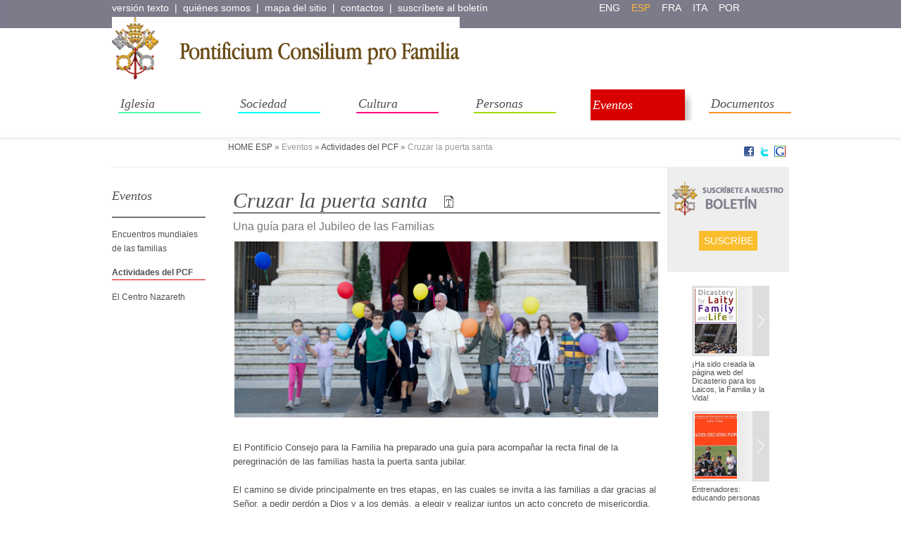

--- FILE ---
content_type: text/html; charset=UTF-8
request_url: http://www.familiam.org/pls/pcpf/v3_s2ew_consultazione.traduzione%3Fid_pagina=12372&id_lingua=6.html
body_size: 49627
content:
<!DOCTYPE HTML>
<html lang="IT">
<head>
        <meta http-equiv="content-type" content="text/html;charset=utf-8">
        <meta name="generator" content="S2-EASYWEB">
        <title>Pontificium Consilium pro Familia - Cruzar  la puerta santa</title>
        <!TAG_PRAGMA_CACHE>
        <!TAG_EXPIRE_CACHE>
        <meta http-equiv="Description" content="Cruzar  la puerta santa, ">
        <meta http-equiv="Keywords" content="">
        <meta name="SEED - Edizioni Informatiche">
        <meta name="AUTHOR" content="Pontificium Consilium pro Familia">
        <link rel="shortcut icon" href="http://www.familiam.org/pls/pcpf/favicon.ico">        
        <link href="../../pcpf/s2magazine/css/0/printnew.css" media="print" type="text/css" rel="stylesheet">  
        <link href="../../pcpf/s2magazine/css/0/familia.css" media="screen" type="text/css" rel="stylesheet"> 
        <link rel="stylesheet" type="text/css" href="../../pcpf/highslide.css" media="screen">      
        <script type="text/javascript" src="../../pcpf/highslide.js"></script>
        <script type="text/javascript" src="../../pcpf/highslide-with-html.js"></script>
        <script type="text/javascript">
          hs.graphicsDir = '/pcpf/graphics/';
          hs.outlineType = 'rounded-white';
          </script>
        
<script type="text/javascript" >
                                 function segnalaURL(bookmark, paramUrl, valueUrl, paramTitle, valueTitle)
                                 {
                                   var new_url = bookmark + paramUrl +'=' + encodeURIComponent(valueUrl) + '&'+ paramTitle +'=' + encodeURIComponent(valueTitle) ;
                                   window.open(new_url);
                                 }
                               </script><link rel="image_src" href="../../pcpf/allegati/12372/logo-giubileo-min.jpg" ><link rel="image_src" href="../../pcpf/allegati/12372/passare-porta.jpg" >
 <meta name="Generator" content="S2EasyWeb - Copyright (C) Seed. Tutti i diritti riservati." />
                  <!-- Google Analytcs -->
                  <script type="text/javascript">
                    var _gaq = _gaq || [];
                    _gaq.push(['_setAccount', 'UA-37875748-1']);
                    _gaq.push(['_trackPageview']);
                    (function() {
                      var ga = document.createElement('script'); ga.type = 'text/javascript'; ga.async = true;
                      ga.src = ('https:' == document.location.protocol ? 'https://ssl' : 'http://www') + '.google-analytics.com/ga.js';
                      var s = document.getElementsByTagName('script')[0]; s.parentNode.insertBefore(ga, s);
                    })();
                </script>
<!-- Piwik -->
<script type="text/javascript">
  var _paq = _paq || [];
  _paq.push(["setDomains", ["*.www.familiam.org","*.pcpf.glauco.it","*.www.family.va"]]);
  _paq.push(['trackPageView']);
  _paq.push(['enableLinkTracking']);
  (function() {
    var u="//piwik1.glauco.it/";
    _paq.push(['setTrackerUrl', u+'piwik.php']);
    _paq.push(['setSiteId', 7]);
    var d=document, g=d.createElement('script'), s=d.getElementsByTagName('script')[0];
    g.type='text/javascript'; g.async=true; g.defer=true; g.src=u+'piwik.js'; s.parentNode.insertBefore(g,s);
  })();
</script>
<noscript><p><img src="http://piwik1.glauco.it/piwik.php?idsite=7" style="border:0;" alt="" /></p></noscript>
<!-- End Piwik Code -->                                
                  <!-- End Google Analytcs Tracking Code -->
                </head>
  <body>
	<table align="center" cellspacing="0" cellpadding="0" class="main"  ><tr><td  align="center" valign="top" >
		<table cellspacing="0" cellpadding="0" class="top" id="top"  ><tr>
		<td  valign="top" >
			<table cellspacing="0" cellpadding="0" class="toplink"  ><tr>
				<td  valign="middle" ><div><a href="v3_s2ew_consultazione.mostra_paginat%3Fid_pagina=12375&amp;target=0.html">versi&oacute;n texto</a>&nbsp; |&nbsp; <a href="V3_S2EW_CONSULTAZIONE.mostra_pagina%3Fid_pagina=2700.html">qui&eacute;nes somos</a>&nbsp; |&nbsp; <a href="V3_S2EW_CONSULTAZIONE.mostra_pagina%3Fid_pagina=2774.html">mapa del sitio</a>&nbsp; |&nbsp; <a href="V3_S2EW_CONSULTAZIONE.mostra_pagina%3Fid_pagina=2775.html">contactos</a>&nbsp; |&nbsp; <a href="V3_S2EW_CONSULTAZIONE.mostra_pagina%3Fid_pagina=2695.html">suscr&iacute;bete al bolet&iacute;n</a></div></td>
				<td  valign="middle" ><div class="lingue"><div class="change"><a href="v3_s2ew_consultazione.traduzione%3Fid_pagina=12375&amp;id_lingua=2.html" id="ling2">eng</a><br><a href="v3_s2ew_consultazione.traduzione%3Fid_pagina=12375&amp;id_lingua=6.html" class="lingua_attiva" id="ling6">esp</a><br><a href="v3_s2ew_consultazione.traduzione%3Fid_pagina=12375&amp;id_lingua=4.html" id="ling4">fra</a><br><a href="v3_s2ew_consultazione.traduzione%3Fid_pagina=12375&amp;id_lingua=3.html" id="ling3">ita</a><br><a href="v3_s2ew_consultazione.traduzione%3Fid_pagina=12375&amp;id_lingua=8.html" id="ling8">por</a><br></div></div></td>
				<td  valign="top" ><div class="aris"><a target="_blank" href="http://www.familiam.org/pls/pcpf/accesso?login_user=&amp;PWD_USER=">&aacuterea reservada</a></div></td></tr>
			</table>
		</td>
		</tr>
		<tr>
	<td  valign="top" >
	<table cellspacing="0" cellpadding="0" class="testata" id="esp" ><tr>
		<td  valign="top" >
			<table cellpadding=0 cellspacing=0><tr><td align="center"><a href="v3_s2ew_consultazione.mostra_pagina%3Fid_pagina=2694.html"><img src="../../pcpf/s2magazine/css/0/images/imgfamilia/logo.gif" border="0" alt="Torna in Home Page"></a></td></tr></table>
		</td>
		<td  valign="top" ><div class="mdr"><form method="get" action="http://www.familiam.org/pls/pcpf/V3_S2EW_SEARCH.risultati" name="nomeform2"><input type="hidden" name="pagina" value="0" > <input type="hidden" name="lingua" value="3" > <input type="hidden" name="tipo_ricerca" value="semplice" > <input type="hidden" name="p_ambito" value="sito" > <input type="hidden" name="p_sezione" value="8" > <input type="hidden" name="p_parte" value="tutti" > <input type="hidden" name="p_data_aggiornamento" value="tutti" > <input type="hidden" name="p_ordine" value="punteggio" ><input name="p_frase" value="b&uacute;squeda en el sitio" size="18" maxlength="50" onmouseout="window.status='';" onclick="p_frase.value='';" title="Scriva qui la parola o le parole da cercare. N.B.: Tra le condizioni indicate nei campi viene applicata la condizione AND. Separando viceversa le parole chiave con virgole (es: congresso, nazionale), si applicher�a condizione OR. Se desidera cercare una intera frase, la scriva tra doppi apici" onmouseover="window.status='Scriva qui la parola o le parole da cercare.'" class="hoform"><input class="inbutton" title="Clicca qui per avviare la ricerca" type="submit" onmouseout="window.status='';" onmouseover="window.status='Clicca qui per avviare la ricerca';" value=" " ></form></div></td></tr></table>
		</td>
		</tr>
		<tr>
		    <td  valign="top"  >
                                        <table cellspacing="0" cellpadding="0" class="menuav" ><tbody><tr><td valign="top"><!NO_INDEX_START><span class="menu_tend_lingua"><div>
                      					 <script>
                                  window.onload=init_T;
                                  function init_T(){
                                     try {if (typeDevice == 'desktop')  document.body.onclick=chiudimenu_T;} catch(e){document.body.onclick=chiudimenu_T;}
                                  }

                                  function chiudimenu_T(){
                                     try{
                                        document.getElementById("ds"+DivAperto_T).style.display="none";
                                        DivAperto_T=0;
                                     }catch(e){
                                     }
                                  }
                                  var DivAperto_T=0;

                                  function Apri_T(n) {
                                     if (DivAperto_T !=n ) {
                                       try{
                                           document.getElementById("ds"+n).style.display="block";
                                          } catch(e){}
                                       try{
                                           document.getElementById("ds"+DivAperto_T).style.display="none";
                                          } catch(e){}
                                        DivAperto_T=n;
                                     }
                                     document.getElementById("d"+n).className= document.getElementById("d"+n).className.replace(" divhover divhover"+n, "")+" divhover divhover"+n;
                                   }

                                   function RipristinaClass(n) {
                                     document.getElementById("d"+n).className = document.getElementById("d"+n).className.replace(" divhover divhover"+n, "");
                                   }
                                  </script>
                 								 </div><div class="divprinc divprinc1" id="d2700" onmouseover="Apri_T(2700);" onmouseout="RipristinaClass(2700);"><a href="v3_s2ew_consultazione.traduzione%3Fid_pagina=12372&amp;id_lingua=6.html#" onclick="return(false);"   onclick="try {if (typeDevice != 'desktop') {Apri_T(2700);return(false);} else {return(true);}} catch(e){}" title="Quiénes somos">Quiénes somos</a>	<div id="ds2700" class="divsec divsec1" > <div id="dsl2709" class="divsec_liv2 divsec1_liv2"><a href="v3_s2ew_consultazione.mostra_pagina%3Fid_pagina=2709&amp;limite_id_sezione=0&amp;limite_id_sito=0.html" title="Estructura y objetivos">Estructura y objetivos</a></div><div id="dsl2707" class="divsec_liv2 divsec1_liv2"><a href="v3_s2ew_consultazione.mostra_pagina%3Fid_pagina=2707&amp;limite_id_sezione=0&amp;limite_id_sito=0.html" title="Miembros y Consultores">Miembros y Consultores</a></div><div id="dsl2708" class="divsec_liv2 divsec1_liv2"><a href="v3_s2ew_consultazione.mostra_pagina%3Fid_pagina=2708&amp;limite_id_sezione=0&amp;limite_id_sito=0.html" title="Oficiales y colaboradores ">Oficiales y colaboradores </a></div><div id="dsl2701" class="divsec_liv2 divsec1_liv2"><a href="v3_s2ew_consultazione.mostra_pagina%3Fid_pagina=2701&amp;limite_id_sezione=0&amp;limite_id_sito=0.html" title="Publicaciones">Publicaciones</a></div>	</div>	</div><div class="divprinc divprinc2" id="d2740" onmouseover="Apri_T(2740);" onmouseout="RipristinaClass(2740);"><a href="v3_s2ew_consultazione.traduzione%3Fid_pagina=12372&amp;id_lingua=6.html#" onclick="return(false);"   onclick="try {if (typeDevice != 'desktop') {Apri_T(2740);return(false);} else {return(true);}} catch(e){}" title="Iglesia">Iglesia</a>	<div id="ds2740" class="divsec divsec2" > <div id="dsl4308" class="divsec_liv2 divsec2_liv2"><a href="v3_s2ew_consultazione.mostra_pagina%3Fid_pagina=4308&amp;limite_id_sezione=0&amp;limite_id_sito=0.html" title="Papa Francisco">Papa Francisco</a></div><div id="dsl2749" class="divsec_liv2 divsec2_liv2"><a href="v3_s2ew_consultazione.mostra_pagina%3Fid_pagina=2749&amp;limite_id_sezione=0&amp;limite_id_sito=0.html" title="Benedicto XVI">Benedicto XVI</a></div><div id="dsl2746" class="divsec_liv2 divsec2_liv2"><a href="v3_s2ew_consultazione.mostra_pagina%3Fid_pagina=2746&amp;limite_id_sezione=0&amp;limite_id_sito=0.html" title="De las Iglesias locales">De las Iglesias locales</a></div><div id="dsl2752" class="divsec_liv2 divsec2_liv2"><a href="v3_s2ew_consultazione.mostra_pagina%3Fid_pagina=2752&amp;limite_id_sezione=0&amp;limite_id_sito=0.html" title="De las Asociaciones y Movimien">De las Asociaciones y Movimientos</a></div><div id="dsl2744" class="divsec_liv2 divsec2_liv2"><a href="v3_s2ew_consultazione.mostra_pagina%3Fid_pagina=2744&amp;limite_id_sezione=0&amp;limite_id_sito=0.html" title="Familia y transmisión de la fe">Familia y transmisión de la fe</a></div><div id="dsl2747" class="divsec_liv2 divsec2_liv2"><a href="v3_s2ew_consultazione.mostra_pagina%3Fid_pagina=2747&amp;limite_id_sezione=0&amp;limite_id_sito=0.html" title="Familia sujeto de evangelizaci">Familia sujeto de evangelización</a></div><div id="dsl2743" class="divsec_liv2 divsec2_liv2"><a href="v3_s2ew_consultazione.mostra_pagina%3Fid_pagina=2743&amp;limite_id_sezione=0&amp;limite_id_sito=0.html" title="El Evangelio para la familia">El Evangelio para la familia</a></div><div id="dsl2742" class="divsec_liv2 divsec2_liv2"><a href="v3_s2ew_consultazione.mostra_pagina%3Fid_pagina=2742&amp;limite_id_sezione=0&amp;limite_id_sito=0.html" title="Orar en familia">Orar en familia</a></div><div id="dsl2745" class="divsec_liv2 divsec2_liv2"><a href="v3_s2ew_consultazione.mostra_pagina%3Fid_pagina=2745&amp;limite_id_sezione=0&amp;limite_id_sito=0.html" title="Preparación para el matrimonio">Preparación para el matrimonio</a></div><div id="dsl2741" class="divsec_liv2 divsec2_liv2"><a href="v3_s2ew_consultazione.mostra_pagina%3Fid_pagina=2741&amp;limite_id_sezione=0&amp;limite_id_sito=0.html" title="Teología de la familia">Teología de la familia</a></div><div id="dsl5683" class="divsec_liv2 divsec2_liv2"><a href="v3_s2ew_consultazione.mostra_pagina%3Fid_pagina=5683&amp;limite_id_sezione=0&amp;limite_id_sito=0.html" title="Sínodo sobre la Familia">Sínodo sobre la Familia</a></div><div id="dsl6474" class="divsec_liv2 divsec2_liv2"><a href="v3_s2ew_consultazione.mostra_pagina%3Fid_pagina=6474&amp;limite_id_sezione=0&amp;limite_id_sito=0.html" title="El Papa de la Familia">El Papa de la Familia</a></div>	</div>	</div><div class="divprinc divprinc3" id="d2753" onmouseover="Apri_T(2753);" onmouseout="RipristinaClass(2753);"><a href="v3_s2ew_consultazione.traduzione%3Fid_pagina=12372&amp;id_lingua=6.html#" onclick="return(false);"   onclick="try {if (typeDevice != 'desktop') {Apri_T(2753);return(false);} else {return(true);}} catch(e){}" title="Sociedad">Sociedad</a>	<div id="ds2753" class="divsec divsec3" > <div id="dsl2755" class="divsec_liv2 divsec3_liv2"><a href="v3_s2ew_consultazione.mostra_pagina%3Fid_pagina=2755&amp;limite_id_sezione=0&amp;limite_id_sito=0.html" title="Demografía">Demografía</a></div><div id="dsl2756" class="divsec_liv2 divsec3_liv2"><a href="v3_s2ew_consultazione.mostra_pagina%3Fid_pagina=2756&amp;limite_id_sezione=0&amp;limite_id_sito=0.html" title="Familia recurso de la sociedad">Familia recurso de la sociedad</a></div><div id="dsl2754" class="divsec_liv2 divsec3_liv2"><a href="v3_s2ew_consultazione.mostra_pagina%3Fid_pagina=2754&amp;limite_id_sezione=0&amp;limite_id_sito=0.html" title="Cuestiones jurídicas">Cuestiones jurídicas</a></div>	</div>	</div><div class="divprinc divprinc4" id="d2757" onmouseover="Apri_T(2757);" onmouseout="RipristinaClass(2757);"><a href="v3_s2ew_consultazione.traduzione%3Fid_pagina=12372&amp;id_lingua=6.html#" onclick="return(false);"   onclick="try {if (typeDevice != 'desktop') {Apri_T(2757);return(false);} else {return(true);}} catch(e){}" title="Cultura">Cultura</a>	<div id="ds2757" class="divsec divsec4" > <div id="dsl2763" class="divsec_liv2 divsec4_liv2"><a href="V3_S2EW_CONSULTAZIONE.mostra_pagina%3Fid_pagina=2763.html" title="Familia y arte">Familia y arte</a></div><div id="dsl2760" class="divsec_liv2 divsec4_liv2"><a href="v3_s2ew_consultazione.mostra_pagina%3Fid_pagina=2760&amp;limite_id_sezione=0&amp;limite_id_sito=0.html" title="Familia y cine">Familia y cine</a></div><div id="dsl2758" class="divsec_liv2 divsec4_liv2"><a href="v3_s2ew_consultazione.mostra_pagina%3Fid_pagina=2758&amp;limite_id_sezione=0&amp;limite_id_sito=0.html" title="Las palabras bellas del amor">Las palabras bellas del amor</a></div><div id="dsl2761" class="divsec_liv2 divsec4_liv2"><a href="v3_s2ew_consultazione.mostra_pagina%3Fid_pagina=2761&amp;limite_id_sezione=0&amp;limite_id_sito=0.html" title="Vida">Vida</a></div><div id="dsl2762" class="divsec_liv2 divsec4_liv2"><a href="v3_s2ew_consultazione.mostra_pagina%3Fid_pagina=2762&amp;limite_id_sezione=0&amp;limite_id_sito=0.html" title="Recensiones y bibliografía">Recensiones y bibliografía</a></div>	</div>	</div><div class="divprinc divprinc5" id="d2726" onmouseover="Apri_T(2726);" onmouseout="RipristinaClass(2726);"><a href="v3_s2ew_consultazione.traduzione%3Fid_pagina=12372&amp;id_lingua=6.html#" onclick="return(false);"   onclick="try {if (typeDevice != 'desktop') {Apri_T(2726);return(false);} else {return(true);}} catch(e){}" title="Personas">Personas</a>	<div id="ds2726" class="divsec divsec5" > <div id="dsl2732" class="divsec_liv2 divsec5_liv2"><a href="v3_s2ew_consultazione.mostra_pagina%3Fid_pagina=2732&amp;limite_id_sezione=0&amp;limite_id_sito=0.html" title="Niños y adolescentes">Niños y adolescentes</a></div><div id="dsl2733" class="divsec_liv2 divsec5_liv2"><a href="v3_s2ew_consultazione.mostra_pagina%3Fid_pagina=2733&amp;limite_id_sezione=0&amp;limite_id_sito=0.html" title="Familia y sufrimiento">Familia y sufrimiento</a></div><div id="dsl2731" class="divsec_liv2 divsec5_liv2"><a href="v3_s2ew_consultazione.mostra_pagina%3Fid_pagina=2731&amp;limite_id_sezione=0&amp;limite_id_sito=0.html" title="Esposos santos">Esposos santos</a></div><div id="dsl2729" class="divsec_liv2 divsec5_liv2"><a href="v3_s2ew_consultazione.mostra_pagina%3Fid_pagina=2729&amp;limite_id_sezione=0&amp;limite_id_sito=0.html" title="Abuelos y ancianos">Abuelos y ancianos</a></div><div id="dsl2727" class="divsec_liv2 divsec5_liv2"><a href="v3_s2ew_consultazione.mostra_pagina%3Fid_pagina=2727&amp;limite_id_sezione=0&amp;limite_id_sito=0.html" title="Separados, divorciados y nueva">Separados, divorciados y nuevas uniones</a></div>	</div>	</div><div class="divprincsel divprincsel6" id="d2734" onmouseover="Apri_T(2734);" onmouseout="RipristinaClass(2734);"><a href="v3_s2ew_consultazione.traduzione%3Fid_pagina=12372&amp;id_lingua=6.html#" onclick="return(false);"  onclick="try {if (typeDevice != 'desktop') {Apri_T(2734);return(false);} else {return(true);}} catch(e){}"  title="Eventos">Eventos</a>	<div id="ds2734" class="divsec6 divsec_active" > <div id="dsl2736" class="divsec_liv2 divsec6_liv2"><a href="v3_s2ew_consultazione.mostra_pagina%3Fid_pagina=2736&amp;limite_id_sezione=0&amp;limite_id_sito=0.html" title="Encuentros mundiales de las fa">Encuentros mundiales de las familias</a></div><div id="dsl2737" class="divsec_liv2active divsec6_liv2active divsec_liv_active" ><a href="v3_s2ew_consultazione.mostra_pagina%3Fid_pagina=2737&amp;limite_id_sezione=0&amp;limite_id_sito=0.html" title="Actividades del PCF">Actividades del PCF</a></div><div id="dsl2735" class="divsec_liv2 divsec6_liv2"><a href="v3_s2ew_consultazione.mostra_pagina%3Fid_pagina=2735&amp;limite_id_sezione=0&amp;limite_id_sito=0.html" title="El Centro Nazareth">El Centro Nazareth</a></div>	</div>	</div><div class="divprinc divprinc7" id="d2723" onmouseover="Apri_T(2723);" onmouseout="RipristinaClass(2723);"><a href="v3_s2ew_consultazione.mostra_pagina%3Fid_pagina=2723&amp;limite_id_sezione=0&amp;limite_id_sito=0.html"  onclick="try {if (typeDevice != 'desktop') {Apri_T(2723);return(false);} else {return(true);}} catch(e){}" title="Documentos">Documentos</a>	<div id="ds2723" class="divsec divsec7" > <div id="dsl4380" class="divsec_liv2 divsec7_liv2"><a href="v3_s2ew_consultazione.mostra_pagina%3Fid_pagina=4380.html" title="Documentos del magisterio sobr">Documentos del magisterio sobre la familia</a></div>	</div></div></span><!NO_INDEX_END></td></tr></tbody></table>                     		
                                   </td>
		</tr>
	</table>
	</td>
</tr>
<!-- / HTML_TESTA -->
<!-- HTML_SX_UP -->
<tr>
                    <td valign="top" align="center">
                        <table cellspacing="0" cellpadding="0" class="principale_int">
                            <tr><td class="bread"></td><td class="bread">&nbsp;<a href="v3_s2ew_consultazione.mostra_paginat0%3Fid_pagina=11770&amp;limite_id_sezione=0&amp;limite_id_sito=0&amp;target=1&amp;rifi=guest&amp;rifp=guest.html" title="Famiglia ESP">HOME ESP</a>&nbsp;<b><span id="bread_separator" class="bread_separator">&raquo;</span></b><span class="bread_disattivato">&nbsp;Eventos&nbsp;<b><span id="bread_separator" class="bread_separator">&raquo;</span></b></span>&nbsp;<a href="v3_s2ew_consultazione.mostra_pagina%3Fid_pagina=2737&amp;limite_id_sezione=0&amp;limite_id_sito=0.html" title="Actividades del PCF">Actividades del PCF</a>&nbsp;<b><span id="bread_separator" class="bread_separator">&raquo;</span></b>&nbsp;Cruzar  la puerta santa&nbsp;<span id="condshare"><span id="social-fb" class="social"><a href="v3_s2ew_consultazione.traduzione%3Fid_pagina=12372&amp;id_lingua=6.html" title="Segnala su Facebook" onclick="segnalaURL('http://www.facebook.com/sharer.php?', 'u', document.location.href, 't', document.title);return(false);"><img height="16" width="16" src="../../pcpf/condivisione/images/facebook.png" border="0" alt="Facebook" title="Facebook"/></a></span>&nbsp;
                               <span id="social-tw" class="social"><a href="v3_s2ew_consultazione.traduzione%3Fid_pagina=12372&amp;id_lingua=6.html" title="Segnala su Twitter"  onclick="window.open('http://twitter.com/home?status=PCPF esp : '+document.location.href); return(false);"><img height="16" width="16" src="../../pcpf/condivisione/images/twitter.png" border="0" alt="Twitter" title="Twitter"/></a></span>&nbsp;
                               <span id="social-gg" class="social"><a href="v3_s2ew_consultazione.traduzione%3Fid_pagina=12372&amp;id_lingua=6.html" title="Segnala su Google+"  onclick="segnalaURL('https://plus.google.com/share?','url', document.location.href,'title', document.title);return(false);"><img height="16" width="16" src="../../pcpf/condivisione/images/google.png" border="0" alt="Google +" title="Google +"/></a></span></span></td>
                           </tr>
                            <tr>
                                <td class="sinistra_td" valign="top">
                                    <table cellspacing="0" cellpadding="0" class="sinistra">
                                        <tr>
                                            <td class="menu" valign="top"><div class="sezione">Eventos</div><!NO_INDEX_START><div>
                      									  <script type="text/javascript"><!--
                                   var DivAperto=0;
                                      function Apri(n) {
                                         if ( DivAperto != 0) {
                                            try{
                                               document.getElementById("ds"+DivAperto).style.display = "none" ;
                                            }catch(e){
                                            }
                                         }
                                         if (DivAperto !=n ) {
                                            try{
                                               document.getElementById("ds"+n).style.display="block";
                                            }catch(e){
                                            }
                                         DivAperto=n;
                                         }
                                         else {
                                            try{
                                               document.getElementById("ds"+n).style.display="none";
                                            }catch(e){
                                            }

                                        DivAperto=0;
                                         }
                                      }
                                     // -->
                 									      </script>
                 								       </div>	<div id="ds2734" class="divsec divsec6 divsec_active divprinc_active menu_default"> <div id="dsl2736" class="divsec divsec_liv2 divsec6_liv2 divprinc_active ramo_idpadre_2734 menu_vis_oriz" ><a href="v3_s2ew_consultazione.mostra_pagina%3Fid_pagina=2736&amp;limite_id_sezione=0&amp;limite_id_sito=0.html" title="Encuentros mundiales de las familias">Encuentros mundiales de las familias</a></div><div id="dsl2737" class="divsec divsec_liv2 divsec6_liv2active divsec_liv_active divprinc_active ramo_idpadre_2734 menu_vis_oriz" ><a href="v3_s2ew_consultazione.mostra_pagina%3Fid_pagina=2737&amp;limite_id_sezione=0&amp;limite_id_sito=0.html" title="Actividades del PCF">Actividades del PCF</a></div><div id="dsl2735" class="divsec divsec_liv2 divsec6_liv2 divprinc_active ramo_idpadre_2734 menu_vis_oriz" ><a href="v3_s2ew_consultazione.mostra_pagina%3Fid_pagina=2735&amp;limite_id_sezione=0&amp;limite_id_sito=0.html" title="El Centro Nazareth">El Centro Nazareth</a></div>	</div><!NO_INDEX_END>
                                            </td>
                                        </tr>
                                        <tr>
                                            <td class="sinistra_bott" align="center" valign="top"><br></td>
                                        </tr>
                                    </table>
								</td>
<!-- /HTML_SX_UP -->
<!-- HTML_SX_DOWN -->
<!-- /HTML_SX_DOWN --> <!-- HTML_CENTRO -->
 	<td valign="top" class="tdcentro">
		<table cellspacing="0" cellpadding="0" class="centro_int">
                                        <tr>
                                            <td valign="top"  class="tab_int"> 
                                                     <div class="titolo_int">Cruzar  la puerta santa&nbsp;&nbsp;&nbsp;<a href="v3_s2ew_consultazione.traduzione%3Fid_pagina=12372&amp;id_lingua=6.html" onclick="window.open('/pls/pcpf/v3_s2ew_consultazione.mostra_paginawap%3Fid_pagina=12375&amp;attiva_menu=0&amp;nohtml=0','finestra','menubar=no,toolbars=no,resizable=yes,scrollbars=yes,left=35,top=175,width=750,height=600');return(false);"><img src="../../pcpf/images/eye2.gif" border=0 alt="versione testuale"></a></div>
                                                       <div class="sottotitolo_int"> Una guía para el Jubileo de las Familias</div>
                                                        <div class="testo_int">
                                                         <div class="fototxt">
                                                         <a id="thumb1" class="highslide" onclick="try{this.setAttribute('href',this.firstChild.firstChild.getAttribute('src'));return hs.expand(this)}catch(e){}" href="v3_s2ew_consultazione.traduzione%3Fid_pagina=12372&amp;id_lingua=6.html#"><span style="float:RIGHT;" class="fotoalta1"><IMG SRC="../../pcpf/allegati/12372/passare-porta.jpg" class="imgfotoalta1" ALT=""><br><span></span></span></a><br>
                                                         <a id="thumb1" class="highslide" onclick="try{this.setAttribute('href',this.firstChild.firstChild.getAttribute('src'));return hs.expand(this)}catch(e){}" href="v3_s2ew_consultazione.traduzione%3Fid_pagina=12372&amp;id_lingua=6.html#"></a></div>
                                                         <div><div>El Pontificio Consejo para la Familia ha preparado una guía para acompañar la recta final de la peregrinación de las familias hasta la puerta santa jubilar.<div> </div><div>El camino se divide principalmente en tres etapas, en las cuales se invita a las familias a dar gracias al Señor, a pedir perdón a Dios y a los demás, a elegir y realizar juntos un acto concreto de misericordia, confiando en Dios que recibe y ama a todos. Algunas sugerencias bíblicas y breves citas extraídas de la bula de convocación del Jubileo Misericordiae Vultus del Papa Francisco, acompañan cada parte del itinerario.</div><div>El texto será entregado el 27 de diciembre en la Plaza San Pedro a las familias que participarán al Jubileo en Roma y acompañará el camino entre el pesebre situado en medio de la plaza y la entrada a la Basílica. También se pondrá a disposición de todas las diócesis que organicen eventos similares en las iglesias locales jubilares. Por supuesto se puede adaptar de acuerdo a las necesidades y tradiciones locales.</div><div>  </div></div><div><a target="_blank" href="../../pcpf/s2magazine/css/0/Sussidi&#32;Giubileo&#32;Famiglie/GUIA-PARA-ENTRAR-POR-LA-PUERTA-SANTA.pdf">Sussidio (ESP)</a></div><div><a target="_blank" href="../../pcpf/s2magazine/css/0/Sussidi&#32;Giubileo&#32;Famiglie/sussidio-GIUBILEO-DELLA-FAMIGLIA-ITA.pdf">Sussidio (ITA)</a></div><div><a target="_blank" href="../../pcpf/s2magazine/css/0/Sussidi&#32;Giubileo&#32;Famiglie/RESOURCE-FOR-THE-PASSAGE-OF-THE-HOLY-DOOR.pdf">Sussidio (ENG)</a></div><div><a target="_blank" href="../../pcpf/s2magazine/css/0/Sussidi&#32;Giubileo&#32;Famiglie/SUPPORT-POUR-LE&#32;PASSAGE-DE-LA-PORTE-SAINTE-FRA.pdf">Sussidio (FRA)</a></div><div><a target="_blank" href="../../pcpf/s2magazine/css/0/Sussidi&#32;Giubileo&#32;Famiglie/SUBSIDIOS-PARA-A-PASSAGEM-PORTA-SANTA-POR.pdf">Sussidio (POR)</a></div></div></div><div class="autore"></div><div class="allegati"></div><div class="elencoinfli"><!NO_INDEX_START><!NO_INDEX_END>
                                                        </td>
                                                       <td valign="top" class="destra_int"><div id="esp">
                                                       <div class="newsletter_int">
                                                        <!-- <div style="text-align: center">Bolet&iacute;n para estar al d&iacute;a sobre los eventos e iniciativas del Pontificio Consejo para la Familia&nbsp;</div><div><br />&nbsp;</div><div style="text-align: center">SELECCIONAR EL IDIOMA<ul><li><a href="/pls/pcpf/v3_s2ew_CONSULTAZIONE.mostra_pagina%3Fid_pagina=2553"><img border="0" alt="" src="/pcpf/s2magazine/css/0/images/imgfamilia/itaflag.png" /></a></li><li><a href="/pls/pcpf/v3_s2ew_CONSULTAZIONE.mostra_pagina%3Fid_pagina=2695"><img border="0" alt="" src="/pcpf/s2magazine/css/0/images/imgfamilia/espflag.png" /></a></li><li><a href="/pls/pcpf/v3_s2ew_CONSULTAZIONE.mostra_pagina%3Fid_pagina=2555"><img border="0" alt="" src="/pcpf/s2magazine/css/0/images/imgfamilia/engflag.png" /></a></li><li><a href="/pls/pcpf/v3_s2ew_CONSULTAZIONE.mostra_pagina%3Fid_pagina=2625"><img border="0" alt="" src="/pcpf/s2magazine/css/0/images/imgfamilia/fraflag.png" /></a></li></ul><div>&nbsp;</div> -->
                                                        <div class="newslbutt"><a target="blank" href="v3_s2ew_CONSULTAZIONE.mostra_pagina%3Fid_pagina=2695.html">Suscr&iacute;be</a></div></div></div>
                                                                   
                                                          <div class="sorellebox"><div class="sorelle"><span class="sorelle_miniatura"><a href="v3_s2ew_consultazione.mostra_pagina%3Fid_pagina=13935.html" title="¡Ha sido creada la página web del Dicasterio para los Laicos, la Familia y la Vida!" ><img src="../../pcpf/allegati/13931/Nuovo_dicastero_MIN.jpg" hspace="3" vspace="3" alt="¡Ha sido creada la página web del Dicasterio para los Laicos, la Familia y la Vida!" class="all_miniatura" /></a></span><span class="sorelle_titolo"><a href="v3_s2ew_consultazione.mostra_pagina%3Fid_pagina=13935.html" title="¡Ha sido creada la página web del Dicasterio para los Laicos, la Familia y la Vida!" >¡Ha sido creada la página web del Dicasterio para los Laicos, la Familia y la Vida!</a></span></div><div class="sorelle"><span class="sorelle_miniatura"><a href="v3_s2ew_consultazione.mostra_pagina%3Fid_pagina=13927.html" title="Entrenadores: educando personas" ><img src="../../pcpf/allegati/13925/Allenatori_MIN.jpg" hspace="3" vspace="3" alt="Entrenadores: educando personas" class="all_miniatura" /></a></span><span class="sorelle_titolo"><a href="v3_s2ew_consultazione.mostra_pagina%3Fid_pagina=13927.html" title="Entrenadores: educando personas" >Entrenadores: educando personas</a></span></div><div class="sorelle"><span class="sorelle_miniatura"><a href="v3_s2ew_consultazione.mostra_pagina%3Fid_pagina=13713.html" title="Testigos de una gran belleza" ><img src="../../pcpf/allegati/13710/Farrell-a-RnS_MIN.jpg" hspace="3" vspace="3" alt="Testigos de una gran belleza" class="all_miniatura" /></a></span><span class="sorelle_titolo"><a href="v3_s2ew_consultazione.mostra_pagina%3Fid_pagina=13713.html" title="Testigos de una gran belleza" >Testigos de una gran belleza</a></span></div><div class="sorelle"><span class="sorelle_miniatura"><a href="v3_s2ew_consultazione.mostra_pagina%3Fid_pagina=13683.html" title="Un saludo lleno de esperanza" ><img src="../../pcpf/allegati/13680/Farrell_MIN_New.jpg" hspace="3" vspace="3" alt="Un saludo lleno de esperanza" class="all_miniatura" /></a></span><span class="sorelle_titolo"><a href="v3_s2ew_consultazione.mostra_pagina%3Fid_pagina=13683.html" title="Un saludo lleno de esperanza" >Un saludo lleno de esperanza</a></span></div><div class="sorelle"><span class="sorelle_miniatura"><a href="v3_s2ew_consultazione.mostra_pagina%3Fid_pagina=13668.html" title="Un nuevo Dicasterio que hemos de construir juntos" ><img src="../../pcpf/allegati/13665/Farrell_MIN.JPG" hspace="3" vspace="3" alt="Un nuevo Dicasterio que hemos de construir juntos" class="all_miniatura" /></a></span><span class="sorelle_titolo"><a href="v3_s2ew_consultazione.mostra_pagina%3Fid_pagina=13668.html" title="Un nuevo Dicasterio que hemos de construir juntos" >Un nuevo Dicasterio que hemos de construir juntos</a></span></div><div class="sorelle"><span class="sorelle_miniatura"><a href="v3_s2ew_consultazione.mostra_pagina%3Fid_pagina=13643&amp;limite_id_sezione=0&amp;limite_id_sito=0.html" title="¡Bienvenido a Roma! " ><img src="../../pcpf/allegati/13643/telefonata&#32;Home.jpg" hspace="3" vspace="3" alt="¡Bienvenido a Roma! " class="all_miniatura" /></a></span><span class="sorelle_titolo"><a href="v3_s2ew_consultazione.mostra_pagina%3Fid_pagina=13643&amp;limite_id_sezione=0&amp;limite_id_sito=0.html" title="¡Bienvenido a Roma! " >¡Bienvenido a Roma! </a></span></div><div class="sorelle"><span class="sorelle_miniatura"><a href="v3_s2ew_consultazione.mostra_pagina%3Fid_pagina=13622.html" title="Las manos, los pies y el corazón" ><img src="../../pcpf/allegati/13620/famiglia_MIN.jpg" hspace="3" vspace="3" alt="Las manos, los pies y el corazón" class="all_miniatura" /></a></span><span class="sorelle_titolo"><a href="v3_s2ew_consultazione.mostra_pagina%3Fid_pagina=13622.html" title="Las manos, los pies y el corazón" >Las manos, los pies y el corazón</a></span></div><div class="sorelle"><span class="sorelle_miniatura"><a href="v3_s2ew_consultazione.mostra_pagina%3Fid_pagina=13608.html" title="El lugar del encuentro" ><img src="../../pcpf/allegati/13605/cracovia_MIN.JPG" hspace="3" vspace="3" alt="El lugar del encuentro" class="all_miniatura" /></a></span><span class="sorelle_titolo"><a href="v3_s2ew_consultazione.mostra_pagina%3Fid_pagina=13608.html" title="El lugar del encuentro" >El lugar del encuentro</a></span></div><div class="sorelle"><span class="sorelle_miniatura"><a href="v3_s2ew_consultazione.mostra_pagina%3Fid_pagina=13521.html" title="La fuerza vital de la sociedad" ><img src="../../pcpf/allegati/13518/ginevra_MIN.jpg" hspace="3" vspace="3" alt="La fuerza vital de la sociedad" class="all_miniatura" /></a></span><span class="sorelle_titolo"><a href="v3_s2ew_consultazione.mostra_pagina%3Fid_pagina=13521.html" title="La fuerza vital de la sociedad" >La fuerza vital de la sociedad</a></span></div><div class="sorelle"><span class="sorelle_miniatura"><a href="v3_s2ew_consultazione.mostra_pagina%3Fid_pagina=13481.html" title="Trabajar unidos por las familias" ><img src="../../pcpf/allegati/13478/Iran_MIN.jpg" hspace="3" vspace="3" alt="Trabajar unidos por las familias" class="all_miniatura" /></a></span><span class="sorelle_titolo"><a href="v3_s2ew_consultazione.mostra_pagina%3Fid_pagina=13481.html" title="Trabajar unidos por las familias" >Trabajar unidos por las familias</a></span></div><div class="sorelle"><div id="vedi_anche" class="vedi_anche"><span class="sorelle_miniatura_tutte"><a href="v3_s2ew_consultazione.mostra_pagina%3Fid_pagina=2737.html">Vedi tutte</a></span></div></div></div>
                                                       </td>
                       	           </tr>
                                    <tr><td class="servizi"><a id="print" href="javascript:self.print();"><img src="../../pcpf/condivisione/images/print.gif" border="0" title="print" alt="print" ></a></td><td></td></tr>
                               </table>
 <!--/ HTML_CENTRO -->









<!--HTML_DX-->
                                </td>
                            </tr>
                        </table>
                    </td>
				</tr>
<!--/HTML_DX--><!-- HTML_PIEDE -->
    <td valign="top" align="center" class="footertd">
        <table cellspacing="0" cellpadding="0" class="footer">
            <tbody><tr><td valign="top">
                <table cellspacing="0" cellpadding="0" class="footernav"><tbody><tr>
                    <td valign="top">
                        <table cellspacing="0" cellpadding="0" class="istit_int"><tbody><tr>
                                                                                                 <td valign="top">
                               <div id="label">Oficina</div>

<div><br />
<strong>Piazza di San Calisto<br />
16 00153 Roma</strong><br />
<strong>Telefono</strong>: +39 0669887243<br />
<strong>Fax</strong>: +39 0669887272<br />
<strong>e-mail</strong>: pcf@family.va&nbsp;</div>


<div id="partner">El sitio est&aacute; realizado con con la contribuci&oacute;n de la Universidad Cat&oacute;lica San Antonio de Murcia
<a href="http://www.ucam.edu/" target="blank" title="UCAM"><img alt="UCAM" src="../../pcpf/s2magazine/css/0/images/UCAM_mini2.jpg" /></a></div>

                                                                                                 </td>
                                                                                                 <td valign="top" class="menubott"><span class="menu_tend_lingua"><div class="divprinc divprinc1" id="d2700"     ><a  href="v3_s2ew_consultazione.traduzione%3Fid_pagina=12372&amp;id_lingua=6.html#" onclick="Apri_T(2700);return(false);" title="Quiénes somos">Quiénes somos</a>	<div id="ds2700" class="divsec divsec1"> <div id="dsl2709" class="divsec_liv2 divsec1_liv2" ><a href="v3_s2ew_consultazione.mostra_pagina%3Fid_pagina=2709&amp;limite_id_sezione=0&amp;limite_id_sito=0.html" title="Estructura y objetivos">Estructura y objetivos</a></div><div id="dsl2707" class="divsec_liv2 divsec1_liv2" ><a href="v3_s2ew_consultazione.mostra_pagina%3Fid_pagina=2707&amp;limite_id_sezione=0&amp;limite_id_sito=0.html" title="Miembros y Consultores">Miembros y Consultores</a></div><div id="dsl2708" class="divsec_liv2 divsec1_liv2" ><a href="v3_s2ew_consultazione.mostra_pagina%3Fid_pagina=2708&amp;limite_id_sezione=0&amp;limite_id_sito=0.html" title="Oficiales y colaboradores ">Oficiales y colaboradores </a></div><div id="dsl2701" class="divsec_liv2 divsec1_liv2" ><a href="v3_s2ew_consultazione.mostra_pagina%3Fid_pagina=2701&amp;limite_id_sezione=0&amp;limite_id_sito=0.html" title="Publicaciones">Publicaciones</a></div>	</div>	</div><div class="divprinc divprinc2" id="d2740"     ><a  href="v3_s2ew_consultazione.traduzione%3Fid_pagina=12372&amp;id_lingua=6.html#" onclick="Apri_T(2740);return(false);" title="Iglesia">Iglesia</a>	<div id="ds2740" class="divsec divsec2"> <div id="dsl4308" class="divsec_liv2 divsec2_liv2" ><a href="v3_s2ew_consultazione.mostra_pagina%3Fid_pagina=4308&amp;limite_id_sezione=0&amp;limite_id_sito=0.html" title="Papa Francisco">Papa Francisco</a></div><div id="dsl2749" class="divsec_liv2 divsec2_liv2" ><a href="v3_s2ew_consultazione.mostra_pagina%3Fid_pagina=2749&amp;limite_id_sezione=0&amp;limite_id_sito=0.html" title="Benedicto XVI">Benedicto XVI</a></div><div id="dsl2746" class="divsec_liv2 divsec2_liv2" ><a href="v3_s2ew_consultazione.mostra_pagina%3Fid_pagina=2746&amp;limite_id_sezione=0&amp;limite_id_sito=0.html" title="De las Iglesias locales">De las Iglesias locales</a></div><div id="dsl2752" class="divsec_liv2 divsec2_liv2" ><a href="v3_s2ew_consultazione.mostra_pagina%3Fid_pagina=2752&amp;limite_id_sezione=0&amp;limite_id_sito=0.html" title="De las Asociaciones y Movimien">De las Asociaciones y Movimientos</a></div><div id="dsl2744" class="divsec_liv2 divsec2_liv2" ><a href="v3_s2ew_consultazione.mostra_pagina%3Fid_pagina=2744&amp;limite_id_sezione=0&amp;limite_id_sito=0.html" title="Familia y transmisión de la fe">Familia y transmisión de la fe</a></div><div id="dsl2747" class="divsec_liv2 divsec2_liv2" ><a href="v3_s2ew_consultazione.mostra_pagina%3Fid_pagina=2747&amp;limite_id_sezione=0&amp;limite_id_sito=0.html" title="Familia sujeto de evangelizaci">Familia sujeto de evangelización</a></div><div id="dsl2743" class="divsec_liv2 divsec2_liv2" ><a href="v3_s2ew_consultazione.mostra_pagina%3Fid_pagina=2743&amp;limite_id_sezione=0&amp;limite_id_sito=0.html" title="El Evangelio para la familia">El Evangelio para la familia</a></div><div id="dsl2742" class="divsec_liv2 divsec2_liv2" ><a href="v3_s2ew_consultazione.mostra_pagina%3Fid_pagina=2742&amp;limite_id_sezione=0&amp;limite_id_sito=0.html" title="Orar en familia">Orar en familia</a></div><div id="dsl2745" class="divsec_liv2 divsec2_liv2" ><a href="v3_s2ew_consultazione.mostra_pagina%3Fid_pagina=2745&amp;limite_id_sezione=0&amp;limite_id_sito=0.html" title="Preparación para el matrimonio">Preparación para el matrimonio</a></div><div id="dsl2741" class="divsec_liv2 divsec2_liv2" ><a href="v3_s2ew_consultazione.mostra_pagina%3Fid_pagina=2741&amp;limite_id_sezione=0&amp;limite_id_sito=0.html" title="Teología de la familia">Teología de la familia</a></div><div id="dsl5683" class="divsec_liv2 divsec2_liv2" ><a href="v3_s2ew_consultazione.mostra_pagina%3Fid_pagina=5683&amp;limite_id_sezione=0&amp;limite_id_sito=0.html" title="Sínodo sobre la Familia">Sínodo sobre la Familia</a></div><div id="dsl6474" class="divsec_liv2 divsec2_liv2" ><a href="v3_s2ew_consultazione.mostra_pagina%3Fid_pagina=6474&amp;limite_id_sezione=0&amp;limite_id_sito=0.html" title="El Papa de la Familia">El Papa de la Familia</a></div>	</div>	</div><div class="divprinc divprinc3" id="d2753"     ><a  href="v3_s2ew_consultazione.traduzione%3Fid_pagina=12372&amp;id_lingua=6.html#" onclick="Apri_T(2753);return(false);" title="Sociedad">Sociedad</a>	<div id="ds2753" class="divsec divsec3"> <div id="dsl2755" class="divsec_liv2 divsec3_liv2" ><a href="v3_s2ew_consultazione.mostra_pagina%3Fid_pagina=2755&amp;limite_id_sezione=0&amp;limite_id_sito=0.html" title="Demografía">Demografía</a></div><div id="dsl2756" class="divsec_liv2 divsec3_liv2" ><a href="v3_s2ew_consultazione.mostra_pagina%3Fid_pagina=2756&amp;limite_id_sezione=0&amp;limite_id_sito=0.html" title="Familia recurso de la sociedad">Familia recurso de la sociedad</a></div><div id="dsl2754" class="divsec_liv2 divsec3_liv2" ><a href="v3_s2ew_consultazione.mostra_pagina%3Fid_pagina=2754&amp;limite_id_sezione=0&amp;limite_id_sito=0.html" title="Cuestiones jurídicas">Cuestiones jurídicas</a></div>	</div>	</div><div class="divprinc divprinc4" id="d2757"     ><a  href="v3_s2ew_consultazione.traduzione%3Fid_pagina=12372&amp;id_lingua=6.html#" onclick="Apri_T(2757);return(false);" title="Cultura">Cultura</a>	<div id="ds2757" class="divsec divsec4"> <div id="dsl2763" class="divsec_liv2 divsec4_liv2" ><a href="V3_S2EW_CONSULTAZIONE.mostra_pagina%3Fid_pagina=2763.html" title="Familia y arte">Familia y arte</a></div><div id="dsl2760" class="divsec_liv2 divsec4_liv2" ><a href="v3_s2ew_consultazione.mostra_pagina%3Fid_pagina=2760&amp;limite_id_sezione=0&amp;limite_id_sito=0.html" title="Familia y cine">Familia y cine</a></div><div id="dsl2758" class="divsec_liv2 divsec4_liv2" ><a href="v3_s2ew_consultazione.mostra_pagina%3Fid_pagina=2758&amp;limite_id_sezione=0&amp;limite_id_sito=0.html" title="Las palabras bellas del amor">Las palabras bellas del amor</a></div><div id="dsl2761" class="divsec_liv2 divsec4_liv2" ><a href="v3_s2ew_consultazione.mostra_pagina%3Fid_pagina=2761&amp;limite_id_sezione=0&amp;limite_id_sito=0.html" title="Vida">Vida</a></div><div id="dsl2762" class="divsec_liv2 divsec4_liv2" ><a href="v3_s2ew_consultazione.mostra_pagina%3Fid_pagina=2762&amp;limite_id_sezione=0&amp;limite_id_sito=0.html" title="Recensiones y bibliografía">Recensiones y bibliografía</a></div>	</div>	</div><div class="divprinc divprinc5" id="d2726"     ><a  href="v3_s2ew_consultazione.traduzione%3Fid_pagina=12372&amp;id_lingua=6.html#" onclick="Apri_T(2726);return(false);" title="Personas">Personas</a>	<div id="ds2726" class="divsec divsec5"> <div id="dsl2732" class="divsec_liv2 divsec5_liv2" ><a href="v3_s2ew_consultazione.mostra_pagina%3Fid_pagina=2732&amp;limite_id_sezione=0&amp;limite_id_sito=0.html" title="Niños y adolescentes">Niños y adolescentes</a></div><div id="dsl2733" class="divsec_liv2 divsec5_liv2" ><a href="v3_s2ew_consultazione.mostra_pagina%3Fid_pagina=2733&amp;limite_id_sezione=0&amp;limite_id_sito=0.html" title="Familia y sufrimiento">Familia y sufrimiento</a></div><div id="dsl2731" class="divsec_liv2 divsec5_liv2" ><a href="v3_s2ew_consultazione.mostra_pagina%3Fid_pagina=2731&amp;limite_id_sezione=0&amp;limite_id_sito=0.html" title="Esposos santos">Esposos santos</a></div><div id="dsl2729" class="divsec_liv2 divsec5_liv2" ><a href="v3_s2ew_consultazione.mostra_pagina%3Fid_pagina=2729&amp;limite_id_sezione=0&amp;limite_id_sito=0.html" title="Abuelos y ancianos">Abuelos y ancianos</a></div><div id="dsl2727" class="divsec_liv2 divsec5_liv2" ><a href="v3_s2ew_consultazione.mostra_pagina%3Fid_pagina=2727&amp;limite_id_sezione=0&amp;limite_id_sito=0.html" title="Separados, divorciados y nueva">Separados, divorciados y nuevas uniones</a></div>	</div>	</div><div class="divprincsel divprincsel6" id="d2734"  ><a  href="v3_s2ew_consultazione.traduzione%3Fid_pagina=12372&amp;id_lingua=6.html#" onclick="Apri_T(2734);return(false);" title="Eventos">Eventos</a>	<div id="ds2734" class="divsec6 divsec_active"> <div id="dsl2736" class="divsec_liv2 divsec6_liv2" ><a href="v3_s2ew_consultazione.mostra_pagina%3Fid_pagina=2736&amp;limite_id_sezione=0&amp;limite_id_sito=0.html" title="Encuentros mundiales de las fa">Encuentros mundiales de las familias</a></div><div id="dsl2737" class="divsec_liv2active divsec6_liv2active divsec_liv_active" ><a href="v3_s2ew_consultazione.mostra_pagina%3Fid_pagina=2737&amp;limite_id_sezione=0&amp;limite_id_sito=0.html" title="Actividades del PCF">Actividades del PCF</a></div><div id="dsl2735" class="divsec_liv2 divsec6_liv2" ><a href="v3_s2ew_consultazione.mostra_pagina%3Fid_pagina=2735&amp;limite_id_sezione=0&amp;limite_id_sito=0.html" title="El Centro Nazareth">El Centro Nazareth</a></div>	</div>	</div><div class="divprinc divprinc7" id="d2723"     ><a href="v3_s2ew_consultazione.mostra_pagina%3Fid_pagina=2723&amp;limite_id_sezione=0&amp;limite_id_sito=0.html" onclick="Apri_T(2723);return(false);" title="Documentos">Documentos</a>	<div id="ds2723" class="divsec divsec7"> <div id="dsl4380" class="divsec_liv2 divsec7_liv2" ><a href="v3_s2ew_consultazione.mostra_pagina%3Fid_pagina=4380.html" title="Documentos del magisterio sobr">Documentos del magisterio sobre la familia</a></div>	</div></div></span>
                                                                                                 </td>
                                                                          </tr></table>
                    </td>
                                                                             </tr>
                </table>                 
                    </td></tr></tbody></table>
    </td>
          </tr>

<tr>


<td valign="top" align="center" class="footxt_td"><table cellspacing="0" cellpadding="0" class="footxt"><tbody><tr><td valign="top"><div> Copyrights 2012. All rights reserved Pontificium Consilium pro Familia</div></td>
<td valign="top"><div class="share">
<div><span>Condividi su</span></div><ul><li><a title="Segnala su Facebook" onclick="segnalaURL('http://www.facebook.com/sharer.php?', 'u', document.location.href, 't', document.title);return(false);"><img border="0" alt="" src="../../pcpf/s2magazine/css/0/images/imgfamilia/fb.png" /></a></li><li><a title="Segnala su Twitter" onclick="window.open('http://twitter.com/home?status=PCPF ita (new): '+document.location.href); return(false);" href="v3_s2ew_consultazione.traduzione%3Fid_pagina=12372&amp;id_lingua=6.html"><img title="Twitter" border="0" alt="Twitter" src="../../pcpf/s2magazine/css/0/images/imgfamilia/twitter.png" /></a></li><li><a onclick="segnalaURL('http://del.icio.us/save?','url', document.location.href, 'title', document.title);return(false);" href="v3_s2ew_consultazione.traduzione%3Fid_pagina=12372&amp;id_lingua=6.html"><img title="Delicious" border="0" alt="Delicious" src="../../pcpf/s2magazine/css/0/images/imgfamilia/delicious.png" /></a></li><li><a onclick="segnalaURL('http://www.google.com/bookmarks/mark?op=edit&amp;','bkmk', document.location.href,'title', document.title);return(false);" href="v3_s2ew_consultazione.traduzione%3Fid_pagina=12372&amp;id_lingua=6.html"><img title="Google Bookmark" border="0" alt="Google Bookmark" src="../../pcpf/s2magazine/css/0/images/imgfamilia/goog.png" /></a></li></ul></td></tr></tbody></table></td>
</table>
</body>

</html>
<!--/ HTML_PIEDE -->
<!--DIDS2SEE-->
